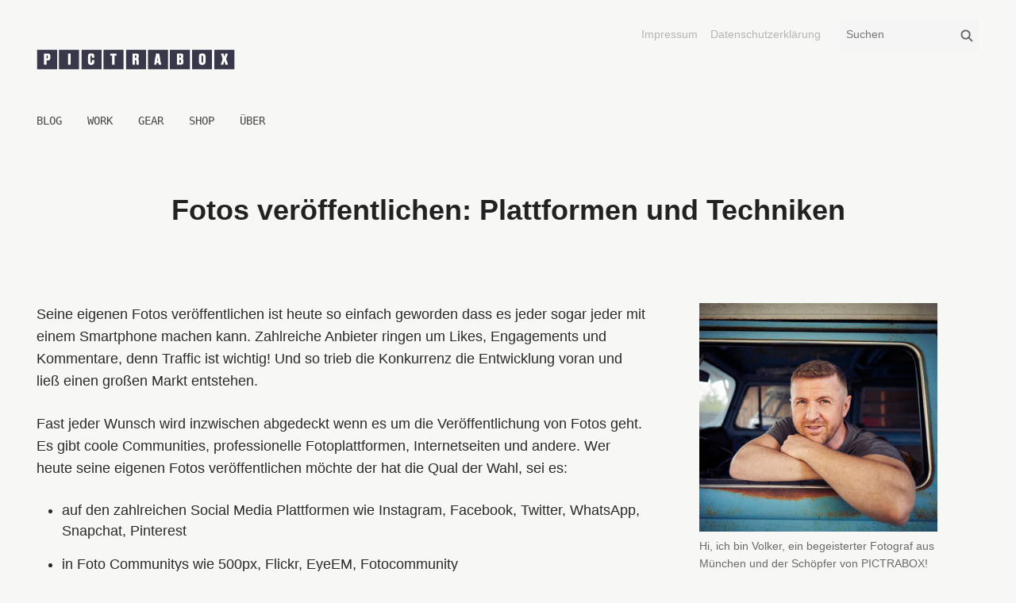

--- FILE ---
content_type: text/html; charset=UTF-8
request_url: https://www.pictrabox.de/fotos-veroeffentlichen/
body_size: 19728
content:
<!DOCTYPE html><html lang="de" prefix="og: https://ogp.me/ns#" class="no-js"><head><meta charset="UTF-8"/>
<script>var __ezHttpConsent={setByCat:function(src,tagType,attributes,category,force,customSetScriptFn=null){var setScript=function(){if(force||window.ezTcfConsent[category]){if(typeof customSetScriptFn==='function'){customSetScriptFn();}else{var scriptElement=document.createElement(tagType);scriptElement.src=src;attributes.forEach(function(attr){for(var key in attr){if(attr.hasOwnProperty(key)){scriptElement.setAttribute(key,attr[key]);}}});var firstScript=document.getElementsByTagName(tagType)[0];firstScript.parentNode.insertBefore(scriptElement,firstScript);}}};if(force||(window.ezTcfConsent&&window.ezTcfConsent.loaded)){setScript();}else if(typeof getEzConsentData==="function"){getEzConsentData().then(function(ezTcfConsent){if(ezTcfConsent&&ezTcfConsent.loaded){setScript();}else{console.error("cannot get ez consent data");force=true;setScript();}});}else{force=true;setScript();console.error("getEzConsentData is not a function");}},};</script>
<script>var ezTcfConsent=window.ezTcfConsent?window.ezTcfConsent:{loaded:false,store_info:false,develop_and_improve_services:false,measure_ad_performance:false,measure_content_performance:false,select_basic_ads:false,create_ad_profile:false,select_personalized_ads:false,create_content_profile:false,select_personalized_content:false,understand_audiences:false,use_limited_data_to_select_content:false,};function getEzConsentData(){return new Promise(function(resolve){document.addEventListener("ezConsentEvent",function(event){var ezTcfConsent=event.detail.ezTcfConsent;resolve(ezTcfConsent);});});}</script>
<script>if(typeof _setEzCookies!=='function'){function _setEzCookies(ezConsentData){var cookies=window.ezCookieQueue;for(var i=0;i<cookies.length;i++){var cookie=cookies[i];if(ezConsentData&&ezConsentData.loaded&&ezConsentData[cookie.tcfCategory]){document.cookie=cookie.name+"="+cookie.value;}}}}
window.ezCookieQueue=window.ezCookieQueue||[];if(typeof addEzCookies!=='function'){function addEzCookies(arr){window.ezCookieQueue=[...window.ezCookieQueue,...arr];}}
addEzCookies([]);if(window.ezTcfConsent&&window.ezTcfConsent.loaded){_setEzCookies(window.ezTcfConsent);}else if(typeof getEzConsentData==="function"){getEzConsentData().then(function(ezTcfConsent){if(ezTcfConsent&&ezTcfConsent.loaded){_setEzCookies(window.ezTcfConsent);}else{console.error("cannot get ez consent data");_setEzCookies(window.ezTcfConsent);}});}else{console.error("getEzConsentData is not a function");_setEzCookies(window.ezTcfConsent);}</script>
<script data-ezscrex='false' data-cfasync='false' data-pagespeed-no-defer>var __ez=__ez||{};__ez.stms=Date.now();__ez.evt={};__ez.script={};__ez.ck=__ez.ck||{};__ez.template={};__ez.template.isOrig=true;__ez.queue=__ez.queue||function(){var e=0,i=0,t=[],n=!1,o=[],r=[],s=!0,a=function(e,i,n,o,r,s,a){var l=arguments.length>7&&void 0!==arguments[7]?arguments[7]:window,d=this;this.name=e,this.funcName=i,this.parameters=null===n?null:w(n)?n:[n],this.isBlock=o,this.blockedBy=r,this.deleteWhenComplete=s,this.isError=!1,this.isComplete=!1,this.isInitialized=!1,this.proceedIfError=a,this.fWindow=l,this.isTimeDelay=!1,this.process=function(){f("... func = "+e),d.isInitialized=!0,d.isComplete=!0,f("... func.apply: "+e);var i=d.funcName.split("."),n=null,o=this.fWindow||window;i.length>3||(n=3===i.length?o[i[0]][i[1]][i[2]]:2===i.length?o[i[0]][i[1]]:o[d.funcName]),null!=n&&n.apply(null,this.parameters),!0===d.deleteWhenComplete&&delete t[e],!0===d.isBlock&&(f("----- F'D: "+d.name),m())}},l=function(e,i,t,n,o,r,s){var a=arguments.length>7&&void 0!==arguments[7]?arguments[7]:window,l=this;this.name=e,this.path=i,this.async=o,this.defer=r,this.isBlock=t,this.blockedBy=n,this.isInitialized=!1,this.isError=!1,this.isComplete=!1,this.proceedIfError=s,this.fWindow=a,this.isTimeDelay=!1,this.isPath=function(e){return"/"===e[0]&&"/"!==e[1]},this.getSrc=function(e){return void 0!==window.__ezScriptHost&&this.isPath(e)&&"banger.js"!==this.name?window.__ezScriptHost+e:e},this.process=function(){l.isInitialized=!0,f("... file = "+e);var i=this.fWindow?this.fWindow.document:document,t=i.createElement("script");t.src=this.getSrc(this.path),!0===o?t.async=!0:!0===r&&(t.defer=!0),t.onerror=function(){var e={url:window.location.href,name:l.name,path:l.path,user_agent:window.navigator.userAgent};"undefined"!=typeof _ezaq&&(e.pageview_id=_ezaq.page_view_id);var i=encodeURIComponent(JSON.stringify(e)),t=new XMLHttpRequest;t.open("GET","//g.ezoic.net/ezqlog?d="+i,!0),t.send(),f("----- ERR'D: "+l.name),l.isError=!0,!0===l.isBlock&&m()},t.onreadystatechange=t.onload=function(){var e=t.readyState;f("----- F'D: "+l.name),e&&!/loaded|complete/.test(e)||(l.isComplete=!0,!0===l.isBlock&&m())},i.getElementsByTagName("head")[0].appendChild(t)}},d=function(e,i){this.name=e,this.path="",this.async=!1,this.defer=!1,this.isBlock=!1,this.blockedBy=[],this.isInitialized=!0,this.isError=!1,this.isComplete=i,this.proceedIfError=!1,this.isTimeDelay=!1,this.process=function(){}};function c(e,i,n,s,a,d,c,u,f){var m=new l(e,i,n,s,a,d,c,f);!0===u?o[e]=m:r[e]=m,t[e]=m,h(m)}function h(e){!0!==u(e)&&0!=s&&e.process()}function u(e){if(!0===e.isTimeDelay&&!1===n)return f(e.name+" blocked = TIME DELAY!"),!0;if(w(e.blockedBy))for(var i=0;i<e.blockedBy.length;i++){var o=e.blockedBy[i];if(!1===t.hasOwnProperty(o))return f(e.name+" blocked = "+o),!0;if(!0===e.proceedIfError&&!0===t[o].isError)return!1;if(!1===t[o].isComplete)return f(e.name+" blocked = "+o),!0}return!1}function f(e){var i=window.location.href,t=new RegExp("[?&]ezq=([^&#]*)","i").exec(i);"1"===(t?t[1]:null)&&console.debug(e)}function m(){++e>200||(f("let's go"),p(o),p(r))}function p(e){for(var i in e)if(!1!==e.hasOwnProperty(i)){var t=e[i];!0===t.isComplete||u(t)||!0===t.isInitialized||!0===t.isError?!0===t.isError?f(t.name+": error"):!0===t.isComplete?f(t.name+": complete already"):!0===t.isInitialized&&f(t.name+": initialized already"):t.process()}}function w(e){return"[object Array]"==Object.prototype.toString.call(e)}return window.addEventListener("load",(function(){setTimeout((function(){n=!0,f("TDELAY -----"),m()}),5e3)}),!1),{addFile:c,addFileOnce:function(e,i,n,o,r,s,a,l,d){t[e]||c(e,i,n,o,r,s,a,l,d)},addDelayFile:function(e,i){var n=new l(e,i,!1,[],!1,!1,!0);n.isTimeDelay=!0,f(e+" ...  FILE! TDELAY"),r[e]=n,t[e]=n,h(n)},addFunc:function(e,n,s,l,d,c,u,f,m,p){!0===c&&(e=e+"_"+i++);var w=new a(e,n,s,l,d,u,f,p);!0===m?o[e]=w:r[e]=w,t[e]=w,h(w)},addDelayFunc:function(e,i,n){var o=new a(e,i,n,!1,[],!0,!0);o.isTimeDelay=!0,f(e+" ...  FUNCTION! TDELAY"),r[e]=o,t[e]=o,h(o)},items:t,processAll:m,setallowLoad:function(e){s=e},markLoaded:function(e){if(e&&0!==e.length){if(e in t){var i=t[e];!0===i.isComplete?f(i.name+" "+e+": error loaded duplicate"):(i.isComplete=!0,i.isInitialized=!0)}else t[e]=new d(e,!0);f("markLoaded dummyfile: "+t[e].name)}},logWhatsBlocked:function(){for(var e in t)!1!==t.hasOwnProperty(e)&&u(t[e])}}}();__ez.evt.add=function(e,t,n){e.addEventListener?e.addEventListener(t,n,!1):e.attachEvent?e.attachEvent("on"+t,n):e["on"+t]=n()},__ez.evt.remove=function(e,t,n){e.removeEventListener?e.removeEventListener(t,n,!1):e.detachEvent?e.detachEvent("on"+t,n):delete e["on"+t]};__ez.script.add=function(e){var t=document.createElement("script");t.src=e,t.async=!0,t.type="text/javascript",document.getElementsByTagName("head")[0].appendChild(t)};__ez.dot=__ez.dot||{};__ez.queue.addFileOnce('/detroitchicago/boise.js', '//go.ezodn.com/detroitchicago/boise.js?gcb=195-0&cb=5', true, [], true, false, true, false);__ez.queue.addFileOnce('/parsonsmaize/abilene.js', '//go.ezodn.com/parsonsmaize/abilene.js?gcb=195-0&cb=e80eca0cdb', true, [], true, false, true, false);__ez.queue.addFileOnce('/parsonsmaize/mulvane.js', '//go.ezodn.com/parsonsmaize/mulvane.js?gcb=195-0&cb=e75e48eec0', true, ['/parsonsmaize/abilene.js'], true, false, true, false);__ez.queue.addFileOnce('/detroitchicago/birmingham.js', '//go.ezodn.com/detroitchicago/birmingham.js?gcb=195-0&cb=539c47377c', true, ['/parsonsmaize/abilene.js'], true, false, true, false);</script>
<script data-ezscrex="false" type="text/javascript" data-cfasync="false">window._ezaq = Object.assign({"ad_cache_level":0,"adpicker_placement_cnt":0,"ai_placeholder_cache_level":0,"ai_placeholder_placement_cnt":-1,"article_category":"120-Veröffentlichung, Fotografi","domain":"pictrabox.de","domain_id":275799,"ezcache_level":0,"ezcache_skip_code":0,"has_bad_image":0,"has_bad_words":0,"is_sitespeed":0,"lt_cache_level":0,"publish_date":"2020-09-04","response_size":59494,"response_size_orig":53676,"response_time_orig":0,"template_id":120,"url":"https://www.pictrabox.de/fotos-veroeffentlichen/","word_count":0,"worst_bad_word_level":0}, typeof window._ezaq !== "undefined" ? window._ezaq : {});__ez.queue.markLoaded('ezaqBaseReady');</script>
<script type='text/javascript' data-ezscrex='false' data-cfasync='false'>
window.ezAnalyticsStatic = true;
window._ez_send_requests_through_ezoic = true;window.ezWp = true;
function analyticsAddScript(script) {
	var ezDynamic = document.createElement('script');
	ezDynamic.type = 'text/javascript';
	ezDynamic.innerHTML = script;
	document.head.appendChild(ezDynamic);
}
function getCookiesWithPrefix() {
    var allCookies = document.cookie.split(';');
    var cookiesWithPrefix = {};

    for (var i = 0; i < allCookies.length; i++) {
        var cookie = allCookies[i].trim();

        for (var j = 0; j < arguments.length; j++) {
            var prefix = arguments[j];
            if (cookie.indexOf(prefix) === 0) {
                var cookieParts = cookie.split('=');
                var cookieName = cookieParts[0];
                var cookieValue = cookieParts.slice(1).join('=');
                cookiesWithPrefix[cookieName] = decodeURIComponent(cookieValue);
                break; // Once matched, no need to check other prefixes
            }
        }
    }

    return cookiesWithPrefix;
}
function productAnalytics() {
	var d = {"dhh":"//go.ezodn.com","pr":[6],"omd5":"ff09ba7a71971e8a7e1396f3b907b161","nar":"risk score"};
	d.u = _ezaq.url;
	d.p = _ezaq.page_view_id;
	d.v = _ezaq.visit_uuid;
	d.ab = _ezaq.ab_test_id;
	d.e = JSON.stringify(_ezaq);
	d.ref = document.referrer;
	d.c = getCookiesWithPrefix('active_template', 'ez', 'lp_');
	if(typeof ez_utmParams !== 'undefined') {
		d.utm = ez_utmParams;
	}

	var dataText = JSON.stringify(d);
	var xhr = new XMLHttpRequest();
	xhr.open('POST','//g.ezoic.net/ezais/analytics?cb=1', true);
	xhr.onload = function () {
		if (xhr.status!=200) {
            return;
		}

        if(document.readyState !== 'loading') {
            analyticsAddScript(xhr.response);
            return;
        }

        var eventFunc = function() {
            if(document.readyState === 'loading') {
                return;
            }
            document.removeEventListener('readystatechange', eventFunc, false);
            analyticsAddScript(xhr.response);
        };

        document.addEventListener('readystatechange', eventFunc, false);
	};
	xhr.setRequestHeader('Content-Type','text/plain');
	xhr.send(dataText);
}
__ez.queue.addFunc("productAnalytics", "productAnalytics", null, true, ['ezaqBaseReady'], false, false, false, true);
</script><base href="https://www.pictrabox.de/fotos-veroeffentlichen/"/>
	
	<meta name="viewport" content="width=device-width"/>
	<link rel="profile" href="https://gmpg.org/xfn/11" />
	<link rel="pingback" href="https://www.pictrabox.de/xmlrpc.php"/>

	
<!-- Suchmaschinen-Optimierung durch Rank Math PRO - https://rankmath.com/ -->
<title>Fotos veröffentlichen: Plattformen und Techniken</title>
<meta name="description" content="Seine eigenen Fotos veröffentlichen ist heute so einfach geworden dass es jeder sogar jeder mit einem Smartphone machen kann. Zahlreiche Anbieter ringen um"/>
<meta name="robots" content="follow, index, max-snippet:-1, max-video-preview:-1, max-image-preview:large"/>
<link rel="canonical" href="https://www.pictrabox.de/fotos-veroeffentlichen/"/>
<meta property="og:locale" content="de_DE"/>
<meta property="og:type" content="article"/>
<meta property="og:title" content="Fotos veröffentlichen: Plattformen und Techniken"/>
<meta property="og:description" content="Seine eigenen Fotos veröffentlichen ist heute so einfach geworden dass es jeder sogar jeder mit einem Smartphone machen kann. Zahlreiche Anbieter ringen um"/>
<meta property="og:url" content="https://www.pictrabox.de/fotos-veroeffentlichen/"/>
<meta property="og:site_name" content="PICTRABOX"/>
<meta property="article:section" content="120-Veröffentlichung"/>
<meta property="og:updated_time" content="2021-09-01T12:17:10+02:00"/>
<meta property="og:image" content="https://www.pictrabox.de/wp-content/uploads/2019/12/523-A6500-SIG17F14-BW16-BL1.4-BZ250s-small.jpg"/>
<meta property="og:image:secure_url" content="https://www.pictrabox.de/wp-content/uploads/2019/12/523-A6500-SIG17F14-BW16-BL1.4-BZ250s-small.jpg"/>
<meta property="og:image:width" content="600"/>
<meta property="og:image:height" content="600"/>
<meta property="og:image:alt" content="fotos veröffentlichen"/>
<meta property="og:image:type" content="image/jpeg"/>
<meta property="article:published_time" content="2020-09-04T19:00:58+02:00"/>
<meta property="article:modified_time" content="2021-09-01T12:17:10+02:00"/>
<meta name="twitter:card" content="summary_large_image"/>
<meta name="twitter:title" content="Fotos veröffentlichen: Plattformen und Techniken"/>
<meta name="twitter:description" content="Seine eigenen Fotos veröffentlichen ist heute so einfach geworden dass es jeder sogar jeder mit einem Smartphone machen kann. Zahlreiche Anbieter ringen um"/>
<meta name="twitter:image" content="https://www.pictrabox.de/wp-content/uploads/2019/12/523-A6500-SIG17F14-BW16-BL1.4-BZ250s-small.jpg"/>
<meta name="twitter:label1" content="Lesedauer"/>
<meta name="twitter:data1" content="6 Minuten"/>
<script type="application/ld+json" class="rank-math-schema">{"@context":"https://schema.org","@graph":[{"@type":["Person","Organization"],"@id":"https://www.pictrabox.de/#person","name":"Volker Rastel","logo":{"@type":"ImageObject","@id":"https://www.pictrabox.de/#logo","url":"https://www.pictrabox.de/wp-content/uploads/2021/08/pictrabox-logo-20.png","contentUrl":"https://www.pictrabox.de/wp-content/uploads/2021/08/pictrabox-logo-20.png","caption":"Volker Rastel","inLanguage":"de","width":"794","height":"84"},"image":{"@type":"ImageObject","@id":"https://www.pictrabox.de/#logo","url":"https://www.pictrabox.de/wp-content/uploads/2021/08/pictrabox-logo-20.png","contentUrl":"https://www.pictrabox.de/wp-content/uploads/2021/08/pictrabox-logo-20.png","caption":"Volker Rastel","inLanguage":"de","width":"794","height":"84"}},{"@type":"WebSite","@id":"https://www.pictrabox.de/#website","url":"https://www.pictrabox.de","name":"Volker Rastel","publisher":{"@id":"https://www.pictrabox.de/#person"},"inLanguage":"de"},{"@type":"ImageObject","@id":"https://www.pictrabox.de/wp-content/uploads/2019/12/523-A6500-SIG17F14-BW16-BL1.4-BZ250s-small.jpg","url":"https://www.pictrabox.de/wp-content/uploads/2019/12/523-A6500-SIG17F14-BW16-BL1.4-BZ250s-small.jpg","width":"600","height":"600","inLanguage":"de"},{"@type":"WebPage","@id":"https://www.pictrabox.de/fotos-veroeffentlichen/#webpage","url":"https://www.pictrabox.de/fotos-veroeffentlichen/","name":"Fotos ver\u00f6ffentlichen: Plattformen und Techniken","datePublished":"2020-09-04T19:00:58+02:00","dateModified":"2021-09-01T12:17:10+02:00","isPartOf":{"@id":"https://www.pictrabox.de/#website"},"primaryImageOfPage":{"@id":"https://www.pictrabox.de/wp-content/uploads/2019/12/523-A6500-SIG17F14-BW16-BL1.4-BZ250s-small.jpg"},"inLanguage":"de"},{"@type":"Person","@id":"https://www.pictrabox.de/author/volker/","name":"","url":"https://www.pictrabox.de/author/volker/","image":{"@type":"ImageObject","@id":"https://secure.gravatar.com/avatar/5e19ad22b081d6e406da95b8fa0c36611cd9a93aa156333b9441987b836ddc10?s=96&amp;r=g","url":"https://secure.gravatar.com/avatar/5e19ad22b081d6e406da95b8fa0c36611cd9a93aa156333b9441987b836ddc10?s=96&amp;r=g","caption":"","inLanguage":"de"},"sameAs":["http://pictrabox.de"]},{"@type":"BlogPosting","headline":"Fotos ver\u00f6ffentlichen: Plattformen und Techniken","keywords":"fotos ver\u00f6ffentlichen","datePublished":"2020-09-04T19:00:58+02:00","dateModified":"2021-09-01T12:17:10+02:00","articleSection":"120-Ver\u00f6ffentlichung, Fotografieren, Fotokurs, Sonstiges zu Foto","author":{"@id":"https://www.pictrabox.de/author/volker/","name":""},"publisher":{"@id":"https://www.pictrabox.de/#person"},"description":"Seine eigenen Fotos ver\u00f6ffentlichen ist heute so einfach geworden dass es jeder sogar jeder mit einem Smartphone machen kann. Zahlreiche Anbieter ringen um","name":"Fotos ver\u00f6ffentlichen: Plattformen und Techniken","@id":"https://www.pictrabox.de/fotos-veroeffentlichen/#richSnippet","isPartOf":{"@id":"https://www.pictrabox.de/fotos-veroeffentlichen/#webpage"},"image":{"@id":"https://www.pictrabox.de/wp-content/uploads/2019/12/523-A6500-SIG17F14-BW16-BL1.4-BZ250s-small.jpg"},"inLanguage":"de","mainEntityOfPage":{"@id":"https://www.pictrabox.de/fotos-veroeffentlichen/#webpage"}}]}</script>
<!-- /Rank Math WordPress SEO Plugin -->

<link rel="dns-prefetch" href="//www.digistore24-scripts.com"/>
<link rel="alternate" title="oEmbed (JSON)" type="application/json+oembed" href="https://www.pictrabox.de/wp-json/oembed/1.0/embed?url=https%3A%2F%2Fwww.pictrabox.de%2Ffotos-veroeffentlichen%2F"/>
<link rel="alternate" title="oEmbed (XML)" type="text/xml+oembed" href="https://www.pictrabox.de/wp-json/oembed/1.0/embed?url=https%3A%2F%2Fwww.pictrabox.de%2Ffotos-veroeffentlichen%2F&amp;format=xml"/>
<style id="wp-img-auto-sizes-contain-inline-css" type="text/css">
img:is([sizes=auto i],[sizes^="auto," i]){contain-intrinsic-size:3000px 1500px}
/*# sourceURL=wp-img-auto-sizes-contain-inline-css */
</style>
<link rel="stylesheet" id="digistore-css" href="//www.pictrabox.de/wp-content/plugins/digistore/digistore.css?ver=6.9" type="text/css" media="all"/>
<style id="wp-block-library-inline-css" type="text/css">
:root{--wp-block-synced-color:#7a00df;--wp-block-synced-color--rgb:122,0,223;--wp-bound-block-color:var(--wp-block-synced-color);--wp-editor-canvas-background:#ddd;--wp-admin-theme-color:#007cba;--wp-admin-theme-color--rgb:0,124,186;--wp-admin-theme-color-darker-10:#006ba1;--wp-admin-theme-color-darker-10--rgb:0,107,160.5;--wp-admin-theme-color-darker-20:#005a87;--wp-admin-theme-color-darker-20--rgb:0,90,135;--wp-admin-border-width-focus:2px}@media (min-resolution:192dpi){:root{--wp-admin-border-width-focus:1.5px}}.wp-element-button{cursor:pointer}:root .has-very-light-gray-background-color{background-color:#eee}:root .has-very-dark-gray-background-color{background-color:#313131}:root .has-very-light-gray-color{color:#eee}:root .has-very-dark-gray-color{color:#313131}:root .has-vivid-green-cyan-to-vivid-cyan-blue-gradient-background{background:linear-gradient(135deg,#00d084,#0693e3)}:root .has-purple-crush-gradient-background{background:linear-gradient(135deg,#34e2e4,#4721fb 50%,#ab1dfe)}:root .has-hazy-dawn-gradient-background{background:linear-gradient(135deg,#faaca8,#dad0ec)}:root .has-subdued-olive-gradient-background{background:linear-gradient(135deg,#fafae1,#67a671)}:root .has-atomic-cream-gradient-background{background:linear-gradient(135deg,#fdd79a,#004a59)}:root .has-nightshade-gradient-background{background:linear-gradient(135deg,#330968,#31cdcf)}:root .has-midnight-gradient-background{background:linear-gradient(135deg,#020381,#2874fc)}:root{--wp--preset--font-size--normal:16px;--wp--preset--font-size--huge:42px}.has-regular-font-size{font-size:1em}.has-larger-font-size{font-size:2.625em}.has-normal-font-size{font-size:var(--wp--preset--font-size--normal)}.has-huge-font-size{font-size:var(--wp--preset--font-size--huge)}.has-text-align-center{text-align:center}.has-text-align-left{text-align:left}.has-text-align-right{text-align:right}.has-fit-text{white-space:nowrap!important}#end-resizable-editor-section{display:none}.aligncenter{clear:both}.items-justified-left{justify-content:flex-start}.items-justified-center{justify-content:center}.items-justified-right{justify-content:flex-end}.items-justified-space-between{justify-content:space-between}.screen-reader-text{border:0;clip-path:inset(50%);height:1px;margin:-1px;overflow:hidden;padding:0;position:absolute;width:1px;word-wrap:normal!important}.screen-reader-text:focus{background-color:#ddd;clip-path:none;color:#444;display:block;font-size:1em;height:auto;left:5px;line-height:normal;padding:15px 23px 14px;text-decoration:none;top:5px;width:auto;z-index:100000}html :where(.has-border-color){border-style:solid}html :where([style*=border-top-color]){border-top-style:solid}html :where([style*=border-right-color]){border-right-style:solid}html :where([style*=border-bottom-color]){border-bottom-style:solid}html :where([style*=border-left-color]){border-left-style:solid}html :where([style*=border-width]){border-style:solid}html :where([style*=border-top-width]){border-top-style:solid}html :where([style*=border-right-width]){border-right-style:solid}html :where([style*=border-bottom-width]){border-bottom-style:solid}html :where([style*=border-left-width]){border-left-style:solid}html :where(img[class*=wp-image-]){height:auto;max-width:100%}:where(figure){margin:0 0 1em}html :where(.is-position-sticky){--wp-admin--admin-bar--position-offset:var(--wp-admin--admin-bar--height,0px)}@media screen and (max-width:600px){html :where(.is-position-sticky){--wp-admin--admin-bar--position-offset:0px}}
/*wp_block_styles_on_demand_placeholder:69764315b6757*/
/*# sourceURL=wp-block-library-inline-css */
</style>
<style id="classic-theme-styles-inline-css" type="text/css">
/*! This file is auto-generated */
.wp-block-button__link{color:#fff;background-color:#32373c;border-radius:9999px;box-shadow:none;text-decoration:none;padding:calc(.667em + 2px) calc(1.333em + 2px);font-size:1.125em}.wp-block-file__button{background:#32373c;color:#fff;text-decoration:none}
/*# sourceURL=/wp-includes/css/classic-themes.min.css */
</style>
<link rel="stylesheet" id="twenty20-css" href="//www.pictrabox.de/wp-content/plugins/twenty20/assets/css/twenty20.css?ver=2.0.4" type="text/css" media="all"/>
<link rel="stylesheet" id="themedd-css" href="//www.pictrabox.de/wp-content/themes/themedd/style.min.css?ver=1.0.7" type="text/css" media="all"/>
<link rel="stylesheet" id="sib-front-css-css" href="//www.pictrabox.de/wp-content/plugins/mailin/css/mailin-front.css?ver=6.9" type="text/css" media="all"/>
<script type="text/javascript" src="//www.pictrabox.de/wp-includes/js/jquery/jquery.min.js?ver=3.7.1" id="jquery-core-js"></script>
<script type="text/javascript" src="//www.pictrabox.de/wp-content/plugins/digistore/digistore.js?ver=6.9" id="digistore-wp-js"></script>
<script type="text/javascript" src="//www.digistore24-scripts.com/service/digistore.js?ver=2.52wp" id="digistore-js"></script>
<script type="text/javascript" id="digistore-js-after">
/* <![CDATA[ */
window._ds24 = !window._ds24 ? {q:[],e:function(){}} : window._ds24;
            window._ds24.q.push(['digistorePromocode', {"product_id":"456022","affiliate_key":"aff","campaignkey_key":"cam"}]);
            window._ds24.e();
//# sourceURL=digistore-js-after
/* ]]> */
</script>
<script type="text/javascript" id="sib-front-js-js-extra">
/* <![CDATA[ */
var sibErrMsg = {"invalidMail":"Please fill out valid email address","requiredField":"Please fill out required fields","invalidDateFormat":"Please fill out valid date format","invalidSMSFormat":"Please fill out valid phone number"};
var ajax_sib_front_object = {"ajax_url":"https://www.pictrabox.de/wp-admin/admin-ajax.php","ajax_nonce":"a21fb3ba33","flag_url":"https://www.pictrabox.de/wp-content/plugins/mailin/img/flags/"};
//# sourceURL=sib-front-js-js-extra
/* ]]> */
</script>
<script type="text/javascript" src="//www.pictrabox.de/wp-content/plugins/mailin/js/mailin-front.js?ver=1768458137" id="sib-front-js-js"></script>
<link rel="https://api.w.org/" href="https://www.pictrabox.de/wp-json/"/><link rel="alternate" title="JSON" type="application/json" href="https://www.pictrabox.de/wp-json/wp/v2/posts/11318"/><!-- / HREFLANG Tags by DCGWS Version 2.0.0 -->
<!-- / HREFLANG Tags by DCGWS -->
<!-- Global site tag (gtag.js) - Google Analytics -->
<script async="" src="https://www.googletagmanager.com/gtag/js?id=G-167WLW2T6X"></script>
<script>
  window.dataLayer = window.dataLayer || [];
  function gtag(){dataLayer.push(arguments);}
  gtag('js', new Date());

  gtag('config', 'G-167WLW2T6X');
</script>

<!-- Global site tag (gtag.js) - Google Analytics -->
<script async="" src="https://www.googletagmanager.com/gtag/js?id=UA-161399754-2"></script>
<script>
  window.dataLayer = window.dataLayer || [];
  function gtag(){dataLayer.push(arguments);}
  gtag('js', new Date());

  gtag('config', 'UA-161399754-2');
</script>

<!-- Google Ad Sense -->
<script async="" src="https://pagead2.googlesyndication.com/pagead/js/adsbygoogle.js?client=ca-pub-8962838516889867" crossorigin="anonymous"></script>

<!-- Pinterest -->
<meta name="p:domain_verify" content="dddcfe08e46c4ecb9eb5e1533b1dd784"/><style>/* CSS added by WP Meta and Date Remover*/.entry-meta {display:none !important;}
	.home .entry-meta { display: none; }
	.entry-footer {display:none !important;}
	.home .entry-footer { display: none; }</style>
					<style id="themedd-custom-css" type="text/css">
			.site-description { color:#a2a2a2;}a { color:#ba4100;}a:hover { color:#6e8416;}#masthead { background-color:#f7f7f5;}.main-navigation a { color:#474747;}.main-navigation li:hover > a, .main-navigation li.focus > a { color:#222222;}.main-navigation .current-menu-item > a, .main-navigation .current_page_ancestor > a, .main-navigation .current_page_ancestor > a:hover, .main-navigation li.current_page_ancestor:hover > a { color:#a87b23;}.main-navigation ul ul li, .main-navigation ul ul { background:#222222;}.main-navigation .sub-menu a { color:#a2a2a2;}.main-navigation .sub-menu li:hover > a, .main-navigation .sub-menu li.focus > a { color:#ffffff;}.main-navigation .sub-menu .current-menu-item a { color:#ffffff;}.main-navigation .sub-menu .current-menu-item a:hover { color:#ffffff;}#site-header-secondary-menu a { color:#696969;}#site-header-secondary-menu a:hover { color:#222222;}.navCart-mobile .navCart-icon { fill:#222222;}.navCart-icon { fill:#222222;}.button, button, input[type="submit"], #submit { background:#c9a240; border-color: #c9a240; }.button:hover, .button:focus, button:hover, input[type="submit"]:hover, #submit:hover { background:#ba872a; border-color: #ba872a; }.button, button, input[type="submit"], #submit { color:#0a0a0a; }.button:hover, button:hover, input[type="submit"]:hover, #submit:hover { color:#0a0a0a; }.site-header-menu .search-form .search-field, .site-header-menu .search-form .search-submit { background:#f5f5f5; }.site-header-menu .search-form .search-field { color:#696969; }.site-header-menu .search-form .search-submit svg * { stroke:#696969; }#menu-toggle { background:#222222; border-color: #222222; }#menu-toggle { color:#ffffff; }#mobile-menu a, #mobile-menu .current-menu-item > a, .dropdown-toggle, .dropdown-toggle:hover  { color:#222222; }#mobile-menu .search-form .search-field, #mobile-menu .search-form .search-submit { background:#f5f5f5; }#mobile-menu .search-form .search-field { color:#696969; }#mobile-menu .search-form .search-submit svg * { stroke:#696969; }.site-footer { background-color:#f7f7f5; }.site-footer { color:#a2a2a2; }.site-footer a { color:#a2a2a2; }.site-footer a:hover { color:#222222; }.site-footer h1, .site-footer h2, .site-footer h3, .site-footer h4, .site-footer h5, .site-footer h6 { color:#222222; }.site-info { color:#a2a2a2; }		</style>
		
	
	<style type="text/css" id="themedd-header-css">
		.site-branding .site-title,
	.site-description {
		clip: rect(1px, 1px, 1px, 1px);
		position: absolute;
	}
		</style>

	<style type="text/css" id="custom-background-css">
body.custom-background { background-color: #f7f7f5; }
</style>
	<link rel="icon" href="https://www.pictrabox.de/wp-content/uploads/2021/08/cropped-pictrabox-logo-klein-20-32x32.jpg" sizes="32x32"/>
<link rel="icon" href="https://www.pictrabox.de/wp-content/uploads/2021/08/cropped-pictrabox-logo-klein-20-192x192.jpg" sizes="192x192"/>
<link rel="apple-touch-icon" href="https://www.pictrabox.de/wp-content/uploads/2021/08/cropped-pictrabox-logo-klein-20-180x180.jpg"/>
<meta name="msapplication-TileImage" content="https://www.pictrabox.de/wp-content/uploads/2021/08/cropped-pictrabox-logo-klein-20-270x270.jpg"/>
		<style type="text/css" id="wp-custom-css">
			#mobile-menu {
	display:none;
}

.no-js #mobile-menu {
	display: none;
}

.toggled-on #mobile-menu {
	display: flow-root;
}

#content {
	background: #f7f7f5;
}

.site-title {
	--display: none;
}

.mobile-navigationn {
	display: none;
}

.site-branding {
	--display: none;
    margin-right: 2rem;
    margin-top:30px;
}

#site-header-secondary-menu {
    margin-top: -40px;
}

.site-content {
	top: 200px;
}

.custom-logo-link img {
	max-width: 250px;
}

.post-thumbnail, .site-branding center-xs start-sm {
	display: none;
}

.menu-togglee {
	display: none;
}

body {
	color: #2a2a2a;
	--font-family: arial;
}

.site-header-menu {
-- display: -webkit-box;		
}

.main-navigation .primary-menu {
	text-transform: uppercase;
	font-family: monospace;
}

.main-navigation a {
    font-size: 14px;
}

#site-header-secondary-menu a {
    color: #b5b5b5;
}
	
.navCart-icon {
    fill: #b5b5b5;
}

.site-header-menu .search-field {
  font-weight: 100;
}

.updated:not(.published) {
	--display: -webkit-inline-box;
}

.published {
	display: none !important; 
}
	
.published_time {
	display: none !important; 
}

.entry-date {   
	display:none !important; 
} 
	
.edd_purchase_submit_wrapper a.edd-add-to-cart.edd-has-js {
color: #fff;
background-color: #32373c;
border: none;
border-radius: 1.55em;
--box-shadow: none;
--cursor: pointer;
--display: inline-block;
font-size: 1.125em;
padding: .667em 1.333em;
--text-align: center;
--text-decoration: none;
--overflow-wrap: break-word;
}
	
.edd-description {
  display: none;
}
	
@media only screen and (min-width: 768px) {
	#edd_checkout_cart td  {
    --padding: 0.1rem !important;
		--background-color: green;
	}

	#edd_checkout_form_wrap {
    width: 49%;
    margin-top: -510px;
    margin-left: 51%
	}
	
	#edd_checkout_cart_form {
  	width: 49%;
		--margin-top: 00px;
	}
	
	#edd-payment-icons {
  	display: none;
	}
}		</style>
		<script type='text/javascript'>
var ezoTemplate = 'old_site_noads';
var ezouid = '1';
var ezoFormfactor = '1';
</script><script data-ezscrex="false" type='text/javascript'>
var soc_app_id = '0';
var did = 275799;
var ezdomain = 'pictrabox.de';
var ezoicSearchable = 1;
</script></head>

<body class="wp-singular post-template-default single single-post postid-11318 single-format-standard custom-background wp-custom-logo wp-theme-themedd">


<div id="page" class="hfeed site">

		<a class="skip-link screen-reader-text" href="#content">Zum Hauptinhalt springen</a>
    <header id="masthead" class="site-header" role="banner">
            <div class="site-header-main">
            <div class="site-header-wrap between-xs">
            <div id="menu-toggle-wrap">
        <button id="menu-toggle" class="menu-toggle">Menü</button>
    </div>
<div class="mobile-navigation"><ul id="mobile-menu" class="menu"><li class="menu-item menu-item-search">
<form role="search" method="get" class="search-form" action="https://www.pictrabox.de/">
	<label for="search-form-69764315bede3">
		<span class="screen-reader-text">Suchen nach:</span>
		<input type="search" id="search-form-69764315bede3" class="search-field" placeholder="Suchen" value="" name="s"/>
	</label>
	
		<button type="submit" class="search-submit"><span class="screen-reader-text">Suchen</span>        <svg width="16" height="16" viewBox="0 0 16 16" version="1.1" xmlns="http://www.w3.org/2000/svg" xmlns:xlink="http://www.w3.org/1999/xlink" xml:space="preserve" style="fill-rule:evenodd;clip-rule:evenodd;stroke-linejoin:round;stroke-miterlimit:10;">
            <g>
                <circle cx="6.607" cy="6.607" r="5.201" style="fill:none;stroke-width:2px;"></circle>
                <path d="M10.284,10.284L14.408,14.408" style="fill:none;stroke-width:2px;stroke-linecap:round;"></path>
            </g>
        </svg>
    </button>
	
</form></li><li id="menu-item-15219" class="menu-item menu-item-type-post_type menu-item-object-page menu-item-15219"><a href="https://www.pictrabox.de/blog/">Blog</a></li>
<li id="menu-item-14517" class="menu-item menu-item-type-post_type menu-item-object-page menu-item-14517"><a href="https://www.pictrabox.de/work/">Work</a></li>
<li id="menu-item-14518" class="menu-item menu-item-type-post_type menu-item-object-page menu-item-14518"><a href="https://www.pictrabox.de/gear/">Gear</a></li>
<li id="menu-item-14534" class="menu-item menu-item-type-post_type menu-item-object-page menu-item-14534"><a href="https://www.pictrabox.de/shop/">Shop</a></li>
<li id="menu-item-14520" class="menu-item menu-item-type-post_type menu-item-object-page menu-item-14520"><a href="https://www.pictrabox.de/ueber-mich/">Über</a></li>
</ul></div>
	<div class="site-branding center-xs start-sm">
        
        <a href="https://www.pictrabox.de/" class="custom-logo-link" rel="home"><img width="794" height="84" src="https://www.pictrabox.de/wp-content/uploads/2021/08/pictrabox-logo-20.png" class="custom-logo" alt="PICTRABOX" decoding="async" fetchpriority="high"/></a>
                    <p class="site-title">
                <a href="https://www.pictrabox.de/" rel="home">
                                        <span>PICTRABOX</span>
                                    </a>
            </p>
        
                    <p class="site-description">Fotografieren und Reisen</p>
        
        
    </div>

		<div id="site-header-secondary-menu" class="site-header-menu">
            <nav id="secondary-navigation" class="secondary-navigation" role="navigation">
        <ul id="secondary-menu" class="menu"><li id="menu-item-14550" class="menu-item menu-item-type-post_type menu-item-object-page menu-item-14550"><a href="https://www.pictrabox.de/impressum/">Impressum</a></li>
<li id="menu-item-14554" class="menu-item menu-item-type-post_type menu-item-object-page menu-item-privacy-policy menu-item-14554"><a rel="privacy-policy" href="https://www.pictrabox.de/datenschutz/">Datenschutzerklärung</a></li>
</ul>    </nav>
    
<form role="search" method="get" class="search-form" action="https://www.pictrabox.de/">
	<label for="search-form-69764315c0c89">
		<span class="screen-reader-text">Suchen nach:</span>
		<input type="search" id="search-form-69764315c0c89" class="search-field" placeholder="Suchen" value="" name="s"/>
	</label>
	
		<button type="submit" class="search-submit"><span class="screen-reader-text">Suchen</span>        <svg width="16" height="16" viewBox="0 0 16 16" version="1.1" xmlns="http://www.w3.org/2000/svg" xmlns:xlink="http://www.w3.org/1999/xlink" xml:space="preserve" style="fill-rule:evenodd;clip-rule:evenodd;stroke-linejoin:round;stroke-miterlimit:10;">
            <g>
                <circle cx="6.607" cy="6.607" r="5.201" style="fill:none;stroke-width:2px;"></circle>
                <path d="M10.284,10.284L14.408,14.408" style="fill:none;stroke-width:2px;stroke-linecap:round;"></path>
            </g>
        </svg>
    </button>
	
</form>    </div>
        </div>

		<div id="site-header-menu" class="site-header-menu">
	    	<nav id="site-navigation" class="main-navigation" role="navigation">
	            <ul id="primary-menu" class="primary-menu menu"><li class="menu-item menu-item-type-post_type menu-item-object-page menu-item-15219"><a href="https://www.pictrabox.de/blog/">Blog</a></li>
<li class="menu-item menu-item-type-post_type menu-item-object-page menu-item-14517"><a href="https://www.pictrabox.de/work/">Work</a></li>
<li class="menu-item menu-item-type-post_type menu-item-object-page menu-item-14518"><a href="https://www.pictrabox.de/gear/">Gear</a></li>
<li class="menu-item menu-item-type-post_type menu-item-object-page menu-item-14534"><a href="https://www.pictrabox.de/shop/">Shop</a></li>
<li class="menu-item menu-item-type-post_type menu-item-object-page menu-item-14520"><a href="https://www.pictrabox.de/ueber-mich/">Über</a></li>
</ul>	    	</nav>
	    </div>

        </div>
    </header>

	<div id="content" class="site-content">

	
		<header class="page-header pv-xs-2 pv-sm-3 pv-lg-4 center-xs">
						<div class="wrapper">
				<div class="entry-meta"><span class="posted-on"><span class="screen-reader-text">Veröffentlicht am</span> <a href="https://www.pictrabox.de/fotos-veroeffentlichen/" rel="bookmark"><time class="entry-date published" datetime=""></time><time class="updated" datetime=""></time></a></span><span class="byline"> von <span class="author vcard"><a class="url fn n" href="https://www.pictrabox.de/author/volker/"></a></span></span></div>				<h1 class="post-title">
											Fotos veröffentlichen: Plattformen und Techniken									</h1>
							</div>
					</header>

	

<div class="content-wrapper">
    <div id="primary" class="content-area col-xs-12 col-md-8">
    	<main id="main" class="site-main" role="main">

		
<article id="post-11318" class="post-11318 post type-post status-publish format-standard has-post-thumbnail hentry category-120-veroeffentlichung category-fotografieren category-fotokurs category-foto-sonstiges">

	
	<div class="post-thumbnail">
		<img width="600" height="600" src="https://www.pictrabox.de/wp-content/uploads/2019/12/523-A6500-SIG17F14-BW16-BL1.4-BZ250s-small.jpg" class="attachment-post-thumbnail size-post-thumbnail wp-post-image" alt="" decoding="async" srcset="https://www.pictrabox.de/wp-content/uploads/2019/12/523-A6500-SIG17F14-BW16-BL1.4-BZ250s-small.jpg 600w, https://www.pictrabox.de/wp-content/uploads/2019/12/523-A6500-SIG17F14-BW16-BL1.4-BZ250s-small-300x300.jpg 300w, https://www.pictrabox.de/wp-content/uploads/2019/12/523-A6500-SIG17F14-BW16-BL1.4-BZ250s-small-150x150.jpg 150w" sizes="(max-width: 600px) 100vw, 600px"/>	</div>

	
	<div class="entry-content">

		
		
<p>Seine eigenen Fotos veröffentlichen ist heute so einfach geworden dass es jeder sogar jeder mit einem Smartphone machen kann. Zahlreiche Anbieter ringen um Likes, Engagements und Kommentare, denn Traffic ist wichtig! Und so trieb die Konkurrenz die Entwicklung voran und ließ einen großen Markt entstehen.</p><!-- Ezoic - wp_under_page_title - under_page_title --><div id="ezoic-pub-ad-placeholder-701" data-inserter-version="2"></div><!-- End Ezoic - wp_under_page_title - under_page_title -->



<p>Fast jeder Wunsch wird inzwischen abgedeckt wenn es um die Veröffentlichung von Fotos geht. Es gibt coole Communities, professionelle Fotoplattformen, Internetseiten und andere. Wer heute seine eigenen Fotos veröffentlichen möchte der hat die Qual der Wahl, sei es:</p>



<ul class="wp-block-list"><li>auf den zahlreichen Social Media Plattformen wie Instagram, Facebook, Twitter, WhatsApp, Snapchat, Pinterest</li><!-- Ezoic - wp_under_first_paragraph - under_first_paragraph --><div id="ezoic-pub-ad-placeholder-709" data-inserter-version="2"></div><!-- End Ezoic - wp_under_first_paragraph - under_first_paragraph --><li>in Foto Communitys wie 500px, Flickr, EyeEM, Fotocommunity</li><li>auf einer eigenen Internetseite oder einem professionellen Blog</li><li>in <a class="wpil_keyword_link " href="https://www.pictrabox.de/fotografieren/" title="Fotografie" data-wpil-keyword-link="linked">Fotografie</a>-Foren und andere</li></ul>



<p>Als langjähriger Hobbyfotograf habe ich im Laufe der Jahre die meisten Medien und Plattformen ausprobiert und möchte dir zu diesen einige Details und Empfehlungen geben.</p>



<figure class="wp-block-embed-instagram aligncenter wp-block-embed is-type-rich is-provider-instagram"><div class="wp-block-embed__wrapper">
https://www.instagram.com/p/Bj4_-z4HuPj/
</div></figure>



<h2 class="wp-block-heading">Das Rechtliche zuerst</h2>



<p>Bevor wir mit der tatsächlichen Veröffentlichung deiner Fotos starten möchte ich dir noch einen wichtigen Hinweis zu rechtlichen Seite geben. Das hier ist keine rechtlichen Beratung und ich bin auch kein Anwalt, nehme diese Hinweise als Anstoß für eine erweiterte professionelle Beratung. Es gibt zahlreiche Artikel und Publikationen zum Thema Veröffentlichung von Bilder die auch kostenlos sind.</p>



<p>Den vielleicht häufigsten Fehler bei Veröffentlichen von persönlichen Fotos ist das Publizieren ohne Einverständnis. Grundsätzlich muss jede Person die auf einem Bild abgebildet ist einer Veröffentlichung zustimmen. Es gibt zwar Ausnahmen wie zum Beispiel bei öffentlichen Veranstaltung, aber auch hier darf keine Person im Mittelpunkt stehen oder hervorgehoben werden.</p><!-- Ezoic - wp_under_second_paragraph - under_second_paragraph --><div id="ezoic-pub-ad-placeholder-710" data-inserter-version="2"></div><!-- End Ezoic - wp_under_second_paragraph - under_second_paragraph -->



<p>Ein weiterer häufiger Fehler ist die Veröffentlichung von „Bilder aus dem Internet“. Bilder, auch wenn sie frei im Netz zu finden sind, sind urheberrechtlich geschützt. Diese dürfen nicht einfach gespeichert und veröffentlicht werden. Eine Weiterleitung in Form von „Teilen“ hingegen ist in der Regel erlaubt.</p>



<figure class="wp-block-embed-instagram aligncenter wp-block-embed is-type-rich is-provider-instagram"><div class="wp-block-embed__wrapper">
https://www.instagram.com/p/Bf6Uc9ZlIib/
</div></figure>



<p>Ein weiterer häufiger Fehler ist die Publikation von Bilder aufgenommen auf privatem Grundstück. Wenn laut der Panoramafreiheit in Deutschland die Veröffentlichung von öffentlichen Straßen erlaubt ist, ist die Veröffentlichung geschützter Motive vom privaten Grundstück nicht erlaubt. So muss eine Veröffentlichung von Fotos vom Eibsee zum Beispiel (der ja in Privatbesitz ist) theoretisch auch freigegeben werden. Manche Kirchen oder Museen verbieten Fotos vom Inneren der Gebäude.</p>



<p>Es macht ein Unterschied auf welcher Plattform du veröffentlichst. Anders als Facebook und Twitter die öffentlich publizieren, ist für Bilder auf WhatsApp, Signal und Telegram zum Beispiel in der Regel keine Einwilligung notwendig. Hier werden immer bestimmten Personenkreise angesprochen.</p><!-- Ezoic - wp_mid_content - mid_content --><div id="ezoic-pub-ad-placeholder-711" data-inserter-version="2"></div><!-- End Ezoic - wp_mid_content - mid_content -->



<h2 class="wp-block-heading">Plattformen zum Veröffentlichen deiner Fotos</h2>



<p>Die einfachste Variante ist über Social Media. Diese bieten von Haus aus die notwendigen Funktionen die du brauchst, unterscheiden sich zum Teil jedoch sehr stark voneinander. Wenn YouTube den Fokus auf Video setzt, ist Instagram eher für Fotos gedacht und Facebook für Communities und Gruppen. </p>



<p>500px und Flickr setzen den Hauptpunkt auch auf Fotos, jedoch richten sich diese auch an Fotografen die hochauflösende Desktop-Fotos hinterlegen oder sehen wollen. Instagram hingegen speichert eine niedrige Bildauflösung und setzt den Fokus eher auf mobile Geräte.</p>



<figure class="wp-block-embed-instagram aligncenter wp-block-embed is-type-rich is-provider-instagram"><div class="wp-block-embed__wrapper">
https://www.instagram.com/p/BkSwZiJH5ag/
</div></figure>



<p>Hier einigen Erfahrungen zu den einzelnen Plattformen:</p>



<div class="wp-block-columns is-layout-flex wp-container-core-columns-is-layout-9d6595d7 wp-block-columns-is-layout-flex">
<div class="wp-block-column is-layout-flow wp-block-column-is-layout-flow">
<div class="wp-block-group has-very-light-gray-background-color has-background"><div class="wp-block-group__inner-container is-layout-flow wp-block-group-is-layout-flow">
<div style="height:30px" aria-hidden="true" class="wp-block-spacer"></div>



<h2 class="has-text-align-center wp-block-heading">Facebook</h2>



<div style="height:30px" aria-hidden="true" class="wp-block-spacer"></div>
</div></div>



<p>Eine der besten Funktionen für Fotografen sind Facebook-Gruppen. Diese können öffentlich oder privat (mit Anmeldung) sein und richten sich einer Gruppe von Personen die ein bestimmtes Thema verfolgen. Es gibt zahlreiche nationale und internationale Foto-Gruppen denen du beitreten und in denen du deine Fotos publizieren kannst. Hier kannst du dir Feedback, Likes und Hinweise für deine Fotos holen.</p><!-- Ezoic - wp_long_content - long_content --><div id="ezoic-pub-ad-placeholder-712" data-inserter-version="2"></div><!-- End Ezoic - wp_long_content - long_content -->



<p>Voraussetzung ist natürlich ein Facebook Account und damit haben einige ein Problem. Aus Gründen des Datenschutzes und der Privatsphäre bin ich kein großer Freund von Facebook aber ein Fan von Facebook Gruppen. Durch die große Reichweite und gute Funktionen funktionieren diese extrem gut.</p>
</div>



<div class="wp-block-column is-layout-flow wp-block-column-is-layout-flow">
<div class="wp-block-group has-very-light-gray-background-color has-background"><div class="wp-block-group__inner-container is-layout-flow wp-block-group-is-layout-flow">
<div style="height:30px" aria-hidden="true" class="wp-block-spacer"></div>



<h2 class="has-text-align-center wp-block-heading">Instagram</h2>



<div style="height:30px" aria-hidden="true" class="wp-block-spacer"></div>
</div></div>



<p>Instagram ist immer noch ein großer Hype, auch wenn dieser langsam zu verblassen scheint. Viel zu viel werden im Moment Themen wie VanLife und Travel nachgeahmt (meiner Meinung nach). Trotzdem sind viele Profile auf Instagram ein Schmaus für das Auge. Ich stehe total auf die Idee eines Portfolio in dem die einzelnen Bilder nicht nur farblich, sondern auch von den Themen und Motive aufeinander abgestimmt sind.</p>



<p>Das bringt einen gewissen Zwang mit, sich mit seinen Fotos vor dem veröffentlichen auseinanderzusetzen, sie auszusuchen, sie zu bearbeiten. Dabei muss nicht unbedingt teure Software eingesetzt werden denn <a href="https://www.pictrabox.de/fotobearbeitung-fuer-instagram/" title="8 Ideen zur Fotobearbeitung für Instagram" target="_blank" rel="noopener">Instagram bietet auch ein Modul zur Fotobearbeitung</a>.</p><!-- Ezoic - wp_longer_content - longer_content --><div id="ezoic-pub-ad-placeholder-713" data-inserter-version="2"></div><!-- End Ezoic - wp_longer_content - longer_content -->



<p>Instagram Bilder können in einem 1:1 (Quadrat) oder 4:5 Format (das Instagram-Hochformat) gespeichert werden. Dieses musst du schon bei der Fotoaufnahme berücksichtigen weil sich dafür eher Bilder in Hochformat eignen. Ein 4:5 Format ixt sehr zu emfpehlen weil dieses auf dem Handy mehr Bildschirm füllen kann.</p>
</div>
</div>



<div style="height:20px" aria-hidden="true" class="wp-block-spacer"></div>



<div class="wp-block-columns is-layout-flex wp-container-core-columns-is-layout-9d6595d7 wp-block-columns-is-layout-flex">
<div class="wp-block-column is-layout-flow wp-block-column-is-layout-flow">
<div class="wp-block-group has-very-light-gray-background-color has-background"><div class="wp-block-group__inner-container is-layout-flow wp-block-group-is-layout-flow">
<div style="height:30px" aria-hidden="true" class="wp-block-spacer"></div>



<h2 class="has-text-align-center wp-block-heading"><strong>Pinterest</strong></h2>



<div style="height:30px" aria-hidden="true" class="wp-block-spacer"></div>
</div></div>



<p>Pinterest ist eine meiner absoluten Favoriten. In Gegensatz zu Facebook &amp; Co. Ist Pinterest eigentlich eine ziemlich coole visuelle Suchmaschine. Es bietet zwar auch Funktionen wie Kommentare, Likes, aber der Hauptfokus ist das Suchen und das Speichern in Boards. Mit den Boards kannst du quasi deine Favoriten organisieren sodass du sie schnell wieder finden kannst.</p>



<p>Da Pinterest eine visuelle Plattform ist, eignet sie sich neben Rezepte, Design Ideen oder DIY’s sehr gut auch für Fotos. Ich liebe es abends auf der Couch in Pinterest nach Foto-Ideen zu suchen, sie zu speichern und immer wieder sie anzuschauen.</p><!-- Ezoic - wp_longest_content - longest_content --><div id="ezoic-pub-ad-placeholder-714" data-inserter-version="2"></div><!-- End Ezoic - wp_longest_content - longest_content -->



<p>In Pinterest kannst du Bilder in allen Formate speichern, aber charakteristisch für Pinterest sind hohe Bilder. 1:2 oder 1:3 sind keine Seltenheit. Wenn du eine Internetseite besitzt, kannst du deine Bilder damit verlinken.</p>
</div>



<div class="wp-block-column is-layout-flow wp-block-column-is-layout-flow">
<div class="wp-block-group has-very-light-gray-background-color has-background"><div class="wp-block-group__inner-container is-layout-flow wp-block-group-is-layout-flow">
<div style="height:30px" aria-hidden="true" class="wp-block-spacer"></div>



<h2 class="has-text-align-center wp-block-heading"><strong>WhatsApp und Signal</strong></h2>



<div style="height:30px" aria-hidden="true" class="wp-block-spacer"></div>
</div></div>



<p>Diese Applikationen sind sehr ähnlich, unterscheiden sich jedoch massiv beim Thema Datenschutz. Wenn WhatsApp amerikanisch ist und zu Facebook gehört, ist Signal eine deutsche App und behandelt die Informationen nach Europäischen Gesetzen. Hinzu kommt das die Verschlüsselung bei Signal besser ist. Signal gilt als der sicherste Massenger und hat einen sehr guten Ruf vor allem beim Thema Privatsphäre.</p>
</div>
</div>



<div style="height:20px" aria-hidden="true" class="wp-block-spacer"></div>



<div class="wp-block-columns is-layout-flex wp-container-core-columns-is-layout-9d6595d7 wp-block-columns-is-layout-flex">
<div class="wp-block-column is-layout-flow wp-block-column-is-layout-flow">
<div class="wp-block-group has-very-light-gray-background-color has-background"><div class="wp-block-group__inner-container is-layout-flow wp-block-group-is-layout-flow">
<div style="height:30px" aria-hidden="true" class="wp-block-spacer"></div>



<h2 class="has-text-align-center wp-block-heading"><strong>500px und Flickr</strong></h2>



<div style="height:30px" aria-hidden="true" class="wp-block-spacer"></div>
</div></div>



<p>Mein Favorit zwischen den Foto Communities! 500px hat in den letzten Jahren seine Lizenzstrategie geändert und verlangt inzwischen für einige Funktionalitäten Geld, dafür sind die Fotos und die Fotografen gefühlt viel besser als bei Flickr. Irgendwie ist das 500px das „<a class="wpil_keyword_link " href="https://captureone.38d4qb.net/c/1380201/558291/8798" title="Capture One" data-wpil-keyword-link="linked" target="_blank" rel="noopener">Capture One</a>“ und das Flickr das „Lightroom“ für mich. Das eine ist etwas professioneller und das andere etwas bekannter.</p><!-- Ezoic - wp_incontent_5 - incontent_5 --><div id="ezoic-pub-ad-placeholder-715" data-inserter-version="2"></div><!-- End Ezoic - wp_incontent_5 - incontent_5 -->
</div>



<div class="wp-block-column is-layout-flow wp-block-column-is-layout-flow">
<div class="wp-block-group has-very-light-gray-background-color has-background"><div class="wp-block-group__inner-container is-layout-flow wp-block-group-is-layout-flow">
<div style="height:30px" aria-hidden="true" class="wp-block-spacer"></div>



<h2 class="has-text-align-center wp-block-heading"><strong>EyeEM</strong></h2>



<div style="height:30px" aria-hidden="true" class="wp-block-spacer"></div>
</div></div>



<p>Eine „coole“ Berliner Plattform auf der man auch Fotos verkaufen kann. Viele Bilder sind in „matte style“ oder erinnern vom Style an Instagram nur meistens in Querformat. Die Plattform ist fresh und locker, richtet sich eher weniger traditioneller Fotografie.</p>
</div>
</div>



<div style="height:20px" aria-hidden="true" class="wp-block-spacer"></div>



<div class="wp-block-group has-very-light-gray-background-color has-background"><div class="wp-block-group__inner-container is-layout-flow wp-block-group-is-layout-flow">
<div style="height:30px" aria-hidden="true" class="wp-block-spacer"></div>



<h2 class="has-text-align-center wp-block-heading"><strong>Eigene Internetseite und Blog</strong></h2>



<div style="height:30px" aria-hidden="true" class="wp-block-spacer"></div>
</div></div>



<p>Eine eigene Internetseite ist nicht schwer einzurichten. Anbieter wie Wix, Squarespace oder WordPress bieten ganz gute Möglichkeiten auch mit wenig Klicks eine ansprechende Internetseite zu erstellen. Für Fotografen hat sich Squarespace durchgesetzt weil es ein schönes schlichtes Design bietet. Auch der Support und die Verwaltung der Webseite sind empfehlenswert. Wix hingegen setzt auf einer der besten Drag &amp; Drop Editoren und bringen von Haus aus viele Vorlagen mit. Preislich ist Wix auch attraktiv.</p>



<p>Meine Favorit ist immer noch WordPress weil es die besseren Funktionen und Anpassungen bietet. Du kannst zwischen tausende Themen und Plugins wählen und du kannst deine Webseite in jede Dimension skalieren. Für eine einfache Internetseite kannst du jedoch jede dieser Möglichkeiten einsetzen.</p><!-- Ezoic - wp_incontent_6 - incontent_6 --><div id="ezoic-pub-ad-placeholder-716" data-inserter-version="2"></div><!-- End Ezoic - wp_incontent_6 - incontent_6 -->



<p>Die komplexere Variante einer Internetseite ist ein Blog. Hier kannst du Artikel zu einem speziellen Thema schreiben mit denen du in Google ranken kannst und damit eigene Besucher auf deine Seite bringen. In deinen Blog-Artikel kannst du dann deine Fotos präsentieren. Einen erfolgreichen Blog zu betreiben ist jedoch aufwendig und nimmt viel Zeit in Anspruch.</p>



<p>Für mich ist mein Blog ein Lebensprojekt, ein persönliche Erklärung dranzubleiben um „jeden Tag etwas neues zu lernen“. Durch meine Artikel recherchiere ich, lerne ich und reflektiere über einzelne Themen der Fotografie.</p>

		
		<footer class="entry-footer"><span class="cat-tags-links"><span class="cat-links">Kategorien:<a href="https://www.pictrabox.de/category/fotokurs/120-veroeffentlichung/" rel="category tag">120-Veröffentlichung</a>, <a href="https://www.pictrabox.de/category/fotografieren/" rel="category tag">Fotografieren</a>, <a href="https://www.pictrabox.de/category/fotokurs/" rel="category tag">Fotokurs</a>, <a href="https://www.pictrabox.de/category/fotografieren/foto-sonstiges/" rel="category tag">Sonstiges zu Foto</a></span></span></footer>
	</div>

</article>

<div id="comments" class="comments-area">

	
	
		<div id="respond" class="comment-respond">
		<h3 id="reply-title" class="comment-reply-title">Schreibe einen Kommentar <small><a rel="nofollow" id="cancel-comment-reply-link" href="/fotos-veroeffentlichen/#respond" style="display:none;">Antwort abbrechen</a></small></h3><form action="https://www.pictrabox.de/wp-comments-post.php" method="post" id="commentform" class="comment-form"><p class="comment-notes"><span id="email-notes">Deine E-Mail-Adresse wird nicht veröffentlicht.</span> <span class="required-field-message">Erforderliche Felder sind mit <span class="required">*</span> markiert</span></p><p class="comment-form-comment"><label for="comment">Kommentar <span class="required">*</span></label> <textarea autocomplete="new-password" id="a0976cb11f" name="a0976cb11f" cols="45" rows="8" maxlength="65525" required=""></textarea><textarea id="comment" aria-label="hp-comment" aria-hidden="true" name="comment" autocomplete="new-password" style="padding:0 !important;clip:rect(1px, 1px, 1px, 1px) !important;position:absolute !important;white-space:nowrap !important;height:1px !important;width:1px !important;overflow:hidden !important;" tabindex="-1"></textarea><script data-noptimize="">document.getElementById("comment").setAttribute( "id", "a76811f5d1744efd8ec03bf135451a71" );document.getElementById("a0976cb11f").setAttribute( "id", "comment" );</script></p><p class="comment-form-author"><label for="author">Name <span class="required">*</span></label> <input id="author" name="author" type="text" value="" size="30" maxlength="245" autocomplete="name" required=""/></p>
<p class="comment-form-email"><label for="email">E-Mail-Adresse <span class="required">*</span></label> <input id="email" name="email" type="email" value="" size="30" maxlength="100" aria-describedby="email-notes" autocomplete="email" required=""/></p>
<p class="comment-form-url"><label for="url">Website</label> <input id="url" name="url" type="url" value="" size="30" maxlength="200" autocomplete="url"/></p>
<p class="comment-form-cookies-consent"><input id="wp-comment-cookies-consent" name="wp-comment-cookies-consent" type="checkbox" value="yes"/> <label for="wp-comment-cookies-consent">Meinen Namen, meine E-Mail-Adresse und meine Website in diesem Browser für die nächste Kommentierung speichern.</label></p>
<p class="form-submit"><input name="submit" type="submit" id="submit" class="submit" value="Kommentar abschicken"/> <input type="hidden" name="comment_post_ID" value="11318" id="comment_post_ID"/>
<input type="hidden" name="comment_parent" id="comment_parent" value="0"/>
</p></form>	</div><!-- #respond -->
	
</div>

	<nav class="navigation post-navigation" aria-label="Beiträge">
		<h2 class="screen-reader-text">Beitragsnavigation</h2>
		<div class="nav-links"><div class="nav-previous"><a href="https://www.pictrabox.de/fotomontagen-composing/" rel="prev"><span class="meta-nav" aria-hidden="true">Zurück</span> <span class="screen-reader-text">Vorheriger Beitrag:</span> <span class="post-title">Fotomontagen und Composing (Luminar vs Affinity Photo)</span></a></div><div class="nav-next"><a href="https://www.pictrabox.de/fotografie-blogs/" rel="next"><span class="meta-nav" aria-hidden="true">Weiter</span> <span class="screen-reader-text">Nächster Beitrag:</span> <span class="post-title">Die besten Fotografie Blogs</span></a></div></div>
	</nav>
	</main>

    </div>

	
<div id="secondary" class="col-xs-12 col-md-4">
	<div id="primary-sidebar" class="primary-sidebar widget-area" role="complementary">

		
		<!-- Ezoic - wp_sidebar - sidebar --><div id="ezoic-pub-ad-placeholder-703" data-inserter-version="-1"></div><!-- End Ezoic - wp_sidebar - sidebar --><section id="block-14" class="widget widget_block widget_media_image"><div class="wp-block-image is-style-rounded">
<figure class="aligncenter size-medium is-resized"><img loading="lazy" decoding="async" src="https://www.pictrabox.de/wp-content/uploads/2019/12/525-A6500-SIG17F14-BW16-BL1.4-BZ200s-small-300x288.jpg" alt="" class="wp-image-7550" style="width:300px;height:288px" width="300" height="288" srcset="https://www.pictrabox.de/wp-content/uploads/2019/12/525-A6500-SIG17F14-BW16-BL1.4-BZ200s-small-300x288.jpg 300w, https://www.pictrabox.de/wp-content/uploads/2019/12/525-A6500-SIG17F14-BW16-BL1.4-BZ200s-small.jpg 600w" sizes="auto, (max-width: 300px) 100vw, 300px"/><figcaption class="wp-element-caption">Hi, ich bin Volker, ein begeisterter Fotograf aus München und der Schöpfer von PICTRABOX!<br/><br/><strong>PICTRABOX</strong>, kurz für &#34;Pictures &amp; Travel in a Box&#34;, bietet dir Unterstützung bei der Aufnahme, Bearbeitung und Verwaltung einzigartiger Fotos. Inspiriert von besonderen Motiven und einzigartigen Orten auf der Welt, begleitet PICTRABOX dich auf deiner fotografischen Reise.</figcaption></figure>
</div></section><!-- Ezoic - wp_sidebar_middle_3 - sidebar_middle --><div id="ezoic-pub-ad-placeholder-706" data-inserter-version="-1"></div><!-- End Ezoic - wp_sidebar_middle_3 - sidebar_middle --><section id="block-12" class="widget widget_block widget_media_image"><div class="wp-block-image">
<figure class="alignleft size-full"><a href="https://www.pictrabox.de/free-fotokurs/" target="_blank"><img loading="lazy" decoding="async" width="800" height="800" src="https://www.pictrabox.de/wp-content/uploads/2021/05/Free-Fotografie-Kurs-07-small.jpg" alt="" class="wp-image-13171" srcset="https://www.pictrabox.de/wp-content/uploads/2021/05/Free-Fotografie-Kurs-07-small.jpg 800w, https://www.pictrabox.de/wp-content/uploads/2021/05/Free-Fotografie-Kurs-07-small-300x300.jpg 300w, https://www.pictrabox.de/wp-content/uploads/2021/05/Free-Fotografie-Kurs-07-small-150x150.jpg 150w, https://www.pictrabox.de/wp-content/uploads/2021/05/Free-Fotografie-Kurs-07-small-768x768.jpg 768w" sizes="auto, (max-width: 800px) 100vw, 800px"/></a><figcaption class="wp-element-caption">Mein kostenloser Fotokurs erstreckt sich über 12 Module und behandelt sämtliche Aspekte der Fotografie, angefangen beim richtigen Mindset und der Auswahl der Ausrüstung bis hin zur Bildverwaltung, -bearbeitung und Präsentation.<br/><br/><a rel="noreferrer noopener" href="https://www.pictrabox.de/free-fotokurs/" target="_blank">Jetzt kostenlos anmelden!</a></figcaption></figure>
</div></section><section id="block-15" class="widget widget_block widget_text">
<p></p>
</section><section id="block-16" class="widget widget_block">
<hr class="wp-block-separator has-css-opacity"/>
</section><section id="block-17" class="widget widget_block widget_text">
<p class="has-text-color has-small-font-size" style="color:#7a838a"><strong>Hinweis</strong>: In unseren Artikeln nutzen wir Affiliate-Links. Wenn du über diese Links ein Produkt bestellst, erhalten wir eine kleine Provision. Für dich ändert sich der Verkaufspreis nicht.</p>
</section><!-- Ezoic - wp_sidebar_bottom - sidebar_bottom --><div id="ezoic-pub-ad-placeholder-707" data-inserter-version="-1"></div><!-- End Ezoic - wp_sidebar_bottom - sidebar_bottom -->
		
	</div>
</div>

</div>


	
	</div>

	
	<footer id="colophon" class="site-footer" role="contentinfo">
			<section class="site-info wrapper">
			<p>Copyright © 2026 PICTRABOX</p>	</section>
		</footer>

</div>

<script type="speculationrules">
{"prefetch":[{"source":"document","where":{"and":[{"href_matches":"/*"},{"not":{"href_matches":["/wp-*.php","/wp-admin/*","/wp-content/uploads/*","/wp-content/*","/wp-content/plugins/*","/wp-content/themes/themedd/*","/*\\?(.+)"]}},{"not":{"selector_matches":"a[rel~=\"nofollow\"]"}},{"not":{"selector_matches":".no-prefetch, .no-prefetch a"}}]},"eagerness":"conservative"}]}
</script>
<script>
	/*
	window.addEventListener('beforeunload',
 		function(){
  		ga('send', 'event', 'Website', 'Unload', {transport: 'beacon', nonInteraction:true});
 		}
	);
	*/
</script><script type="text/javascript" src="//www.pictrabox.de/wp-content/plugins/twenty20/assets/js/jquery.event.move.js?ver=2.0.4" id="twenty20-eventmove-js"></script>
<script type="text/javascript" src="//www.pictrabox.de/wp-content/plugins/twenty20/assets/js/jquery.twenty20.js?ver=2.0.4" id="twenty20-js"></script>
<script type="text/javascript" id="twenty20-js-after">
/* <![CDATA[ */
    jQuery(function($) {
      // Re-init any uninitialized containers
      function checkUninitialized() {
        $(".twentytwenty-container:not([data-twenty20-init])").each(function() {
          var $container = $(this);
          if($container.find("img").length === 2) {
            $container.trigger("twenty20-init");
          }
        });
      }
      
      // Check periodically for the first few seconds
      var checkInterval = setInterval(checkUninitialized, 500);
      setTimeout(function() {
        clearInterval(checkInterval);
      }, 5000);
    });
  
//# sourceURL=twenty20-js-after
/* ]]> */
</script>
<script type="text/javascript" id="custom-script-js-extra">
/* <![CDATA[ */
var wpdata = {"object_id":"11318","site_url":"https://www.pictrabox.de"};
//# sourceURL=custom-script-js-extra
/* ]]> */
</script>
<script type="text/javascript" src="//www.pictrabox.de/wp-content/plugins/wp-meta-and-date-remover/assets/js/inspector.js?ver=1.1" id="custom-script-js"></script>
<script type="text/javascript" id="themedd-js-js-extra">
/* <![CDATA[ */
var screenReaderText = {"expand":"\u003Cspan class=\"screen-reader-text\"\u003EUntermen\u00fc ausklappen\u003C/span\u003E","collapse":"\u003Cspan class=\"screen-reader-text\"\u003EUntermen\u00fc einklappen\u003C/span\u003E"};
//# sourceURL=themedd-js-js-extra
/* ]]> */
</script>
<script type="text/javascript" src="//www.pictrabox.de/wp-content/themes/themedd/assets/js/themedd.min.js?ver=1.0.7" id="themedd-js-js"></script>
<script type="text/javascript" src="//www.pictrabox.de/wp-includes/js/comment-reply.min.js?ver=6.9" id="comment-reply-js" async="async" data-wp-strategy="async" fetchpriority="low"></script>


<script data-cfasync="false">function _emitEzConsentEvent(){var customEvent=new CustomEvent("ezConsentEvent",{detail:{ezTcfConsent:window.ezTcfConsent},bubbles:true,cancelable:true,});document.dispatchEvent(customEvent);}
(function(window,document){function _setAllEzConsentTrue(){window.ezTcfConsent.loaded=true;window.ezTcfConsent.store_info=true;window.ezTcfConsent.develop_and_improve_services=true;window.ezTcfConsent.measure_ad_performance=true;window.ezTcfConsent.measure_content_performance=true;window.ezTcfConsent.select_basic_ads=true;window.ezTcfConsent.create_ad_profile=true;window.ezTcfConsent.select_personalized_ads=true;window.ezTcfConsent.create_content_profile=true;window.ezTcfConsent.select_personalized_content=true;window.ezTcfConsent.understand_audiences=true;window.ezTcfConsent.use_limited_data_to_select_content=true;window.ezTcfConsent.select_personalized_content=true;}
function _clearEzConsentCookie(){document.cookie="ezCMPCookieConsent=tcf2;Domain=.pictrabox.de;Path=/;expires=Thu, 01 Jan 1970 00:00:00 GMT";}
_clearEzConsentCookie();if(typeof window.__tcfapi!=="undefined"){window.ezgconsent=false;var amazonHasRun=false;function _ezAllowed(tcdata,purpose){return(tcdata.purpose.consents[purpose]||tcdata.purpose.legitimateInterests[purpose]);}
function _handleConsentDecision(tcdata){window.ezTcfConsent.loaded=true;if(!tcdata.vendor.consents["347"]&&!tcdata.vendor.legitimateInterests["347"]){window._emitEzConsentEvent();return;}
window.ezTcfConsent.store_info=_ezAllowed(tcdata,"1");window.ezTcfConsent.develop_and_improve_services=_ezAllowed(tcdata,"10");window.ezTcfConsent.measure_content_performance=_ezAllowed(tcdata,"8");window.ezTcfConsent.select_basic_ads=_ezAllowed(tcdata,"2");window.ezTcfConsent.create_ad_profile=_ezAllowed(tcdata,"3");window.ezTcfConsent.select_personalized_ads=_ezAllowed(tcdata,"4");window.ezTcfConsent.create_content_profile=_ezAllowed(tcdata,"5");window.ezTcfConsent.measure_ad_performance=_ezAllowed(tcdata,"7");window.ezTcfConsent.use_limited_data_to_select_content=_ezAllowed(tcdata,"11");window.ezTcfConsent.select_personalized_content=_ezAllowed(tcdata,"6");window.ezTcfConsent.understand_audiences=_ezAllowed(tcdata,"9");window._emitEzConsentEvent();}
function _handleGoogleConsentV2(tcdata){if(!tcdata||!tcdata.purpose||!tcdata.purpose.consents){return;}
var googConsentV2={};if(tcdata.purpose.consents[1]){googConsentV2.ad_storage='granted';googConsentV2.analytics_storage='granted';}
if(tcdata.purpose.consents[3]&&tcdata.purpose.consents[4]){googConsentV2.ad_personalization='granted';}
if(tcdata.purpose.consents[1]&&tcdata.purpose.consents[7]){googConsentV2.ad_user_data='granted';}
if(googConsentV2.analytics_storage=='denied'){gtag('set','url_passthrough',true);}
gtag('consent','update',googConsentV2);}
__tcfapi("addEventListener",2,function(tcdata,success){if(!success||!tcdata){window._emitEzConsentEvent();return;}
if(!tcdata.gdprApplies){_setAllEzConsentTrue();window._emitEzConsentEvent();return;}
if(tcdata.eventStatus==="useractioncomplete"||tcdata.eventStatus==="tcloaded"){if(typeof gtag!='undefined'){_handleGoogleConsentV2(tcdata);}
_handleConsentDecision(tcdata);if(tcdata.purpose.consents["1"]===true&&tcdata.vendor.consents["755"]!==false){window.ezgconsent=true;(adsbygoogle=window.adsbygoogle||[]).pauseAdRequests=0;}
if(window.__ezconsent){__ezconsent.setEzoicConsentSettings(ezConsentCategories);}
__tcfapi("removeEventListener",2,function(success){return null;},tcdata.listenerId);if(!(tcdata.purpose.consents["1"]===true&&_ezAllowed(tcdata,"2")&&_ezAllowed(tcdata,"3")&&_ezAllowed(tcdata,"4"))){if(typeof __ez=="object"&&typeof __ez.bit=="object"&&typeof window["_ezaq"]=="object"&&typeof window["_ezaq"]["page_view_id"]=="string"){__ez.bit.Add(window["_ezaq"]["page_view_id"],[new __ezDotData("non_personalized_ads",true),]);}}}});}else{_setAllEzConsentTrue();window._emitEzConsentEvent();}})(window,document);</script><script defer src="https://static.cloudflareinsights.com/beacon.min.js/vcd15cbe7772f49c399c6a5babf22c1241717689176015" integrity="sha512-ZpsOmlRQV6y907TI0dKBHq9Md29nnaEIPlkf84rnaERnq6zvWvPUqr2ft8M1aS28oN72PdrCzSjY4U6VaAw1EQ==" data-cf-beacon='{"version":"2024.11.0","token":"da36a79f247f4721b707a703de4ca0cd","r":1,"server_timing":{"name":{"cfCacheStatus":true,"cfEdge":true,"cfExtPri":true,"cfL4":true,"cfOrigin":true,"cfSpeedBrain":true},"location_startswith":null}}' crossorigin="anonymous"></script>
</body></html>

--- FILE ---
content_type: text/html; charset=utf-8
request_url: https://www.google.com/recaptcha/api2/aframe
body_size: 266
content:
<!DOCTYPE HTML><html><head><meta http-equiv="content-type" content="text/html; charset=UTF-8"></head><body><script nonce="WbkfQqwg_ytGN5xEx1fDDw">/** Anti-fraud and anti-abuse applications only. See google.com/recaptcha */ try{var clients={'sodar':'https://pagead2.googlesyndication.com/pagead/sodar?'};window.addEventListener("message",function(a){try{if(a.source===window.parent){var b=JSON.parse(a.data);var c=clients[b['id']];if(c){var d=document.createElement('img');d.src=c+b['params']+'&rc='+(localStorage.getItem("rc::a")?sessionStorage.getItem("rc::b"):"");window.document.body.appendChild(d);sessionStorage.setItem("rc::e",parseInt(sessionStorage.getItem("rc::e")||0)+1);localStorage.setItem("rc::h",'1769358104935');}}}catch(b){}});window.parent.postMessage("_grecaptcha_ready", "*");}catch(b){}</script></body></html>